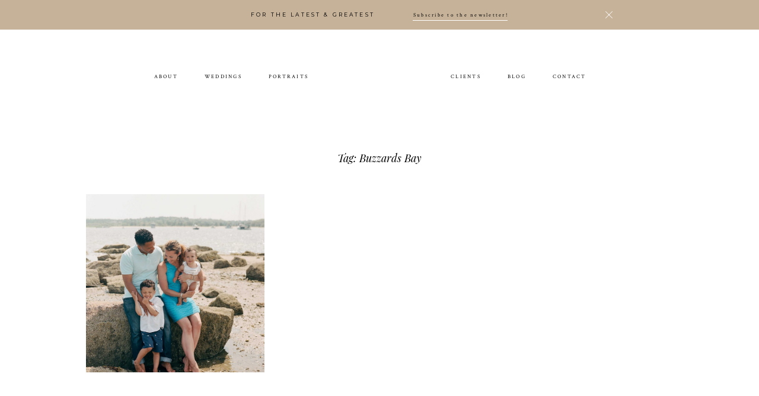

--- FILE ---
content_type: text/html; charset=UTF-8
request_url: https://heidivail.com/tag/buzzards-bay/
body_size: 14452
content:
<!DOCTYPE html>
<html lang="en-US" class="">
  <head>
  <meta charset="UTF-8" />
  <meta http-equiv="X-UA-Compatible" content="IE=edge"/>
  <meta name="viewport" content="width=device-width, user-scalable=no, initial-scale=1.0, maximum-scale=1.0, minimum-scale=1.0">
  <link rel="alternate" type="application/rss+xml" title="Heidi Vail Photography RSS Feed" href="https://heidivail.com/feed/" />
        <link rel="shortcut icon" href="http://heidivail.com/wp-content/uploads/2014/12/fab_hv14.ico" />
    <link rel="profile" href="http://gmpg.org/xfn/11">
  
  <title>Buzzards Bay &#8211; Heidi Vail Photography</title>
<meta name='robots' content='max-image-preview:large' />
<link rel='dns-prefetch' href='//fonts.googleapis.com' />
<link rel='dns-prefetch' href='//s.w.org' />
<link rel="alternate" type="application/rss+xml" title="Heidi Vail Photography &raquo; Feed" href="https://heidivail.com/feed/" />
<link rel="alternate" type="application/rss+xml" title="Heidi Vail Photography &raquo; Comments Feed" href="https://heidivail.com/comments/feed/" />
<link rel="alternate" type="application/rss+xml" title="Heidi Vail Photography &raquo; Buzzards Bay Tag Feed" href="https://heidivail.com/tag/buzzards-bay/feed/" />
		<!-- This site uses the Google Analytics by ExactMetrics plugin v7.10.0 - Using Analytics tracking - https://www.exactmetrics.com/ -->
							<script
				src="//www.googletagmanager.com/gtag/js?id=UA-121901175-1"  data-cfasync="false" data-wpfc-render="false" type="text/javascript" async></script>
			<script data-cfasync="false" data-wpfc-render="false" type="text/javascript">
				var em_version = '7.10.0';
				var em_track_user = true;
				var em_no_track_reason = '';
				
								var disableStrs = [
															'ga-disable-UA-121901175-1',
									];

				/* Function to detect opted out users */
				function __gtagTrackerIsOptedOut() {
					for (var index = 0; index < disableStrs.length; index++) {
						if (document.cookie.indexOf(disableStrs[index] + '=true') > -1) {
							return true;
						}
					}

					return false;
				}

				/* Disable tracking if the opt-out cookie exists. */
				if (__gtagTrackerIsOptedOut()) {
					for (var index = 0; index < disableStrs.length; index++) {
						window[disableStrs[index]] = true;
					}
				}

				/* Opt-out function */
				function __gtagTrackerOptout() {
					for (var index = 0; index < disableStrs.length; index++) {
						document.cookie = disableStrs[index] + '=true; expires=Thu, 31 Dec 2099 23:59:59 UTC; path=/';
						window[disableStrs[index]] = true;
					}
				}

				if ('undefined' === typeof gaOptout) {
					function gaOptout() {
						__gtagTrackerOptout();
					}
				}
								window.dataLayer = window.dataLayer || [];

				window.ExactMetricsDualTracker = {
					helpers: {},
					trackers: {},
				};
				if (em_track_user) {
					function __gtagDataLayer() {
						dataLayer.push(arguments);
					}

					function __gtagTracker(type, name, parameters) {
						if (!parameters) {
							parameters = {};
						}

						if (parameters.send_to) {
							__gtagDataLayer.apply(null, arguments);
							return;
						}

						if (type === 'event') {
							
														parameters.send_to = exactmetrics_frontend.ua;
							__gtagDataLayer(type, name, parameters);
													} else {
							__gtagDataLayer.apply(null, arguments);
						}
					}

					__gtagTracker('js', new Date());
					__gtagTracker('set', {
						'developer_id.dNDMyYj': true,
											});
															__gtagTracker('config', 'UA-121901175-1', {"forceSSL":"true"} );
										window.gtag = __gtagTracker;										(function () {
						/* https://developers.google.com/analytics/devguides/collection/analyticsjs/ */
						/* ga and __gaTracker compatibility shim. */
						var noopfn = function () {
							return null;
						};
						var newtracker = function () {
							return new Tracker();
						};
						var Tracker = function () {
							return null;
						};
						var p = Tracker.prototype;
						p.get = noopfn;
						p.set = noopfn;
						p.send = function () {
							var args = Array.prototype.slice.call(arguments);
							args.unshift('send');
							__gaTracker.apply(null, args);
						};
						var __gaTracker = function () {
							var len = arguments.length;
							if (len === 0) {
								return;
							}
							var f = arguments[len - 1];
							if (typeof f !== 'object' || f === null || typeof f.hitCallback !== 'function') {
								if ('send' === arguments[0]) {
									var hitConverted, hitObject = false, action;
									if ('event' === arguments[1]) {
										if ('undefined' !== typeof arguments[3]) {
											hitObject = {
												'eventAction': arguments[3],
												'eventCategory': arguments[2],
												'eventLabel': arguments[4],
												'value': arguments[5] ? arguments[5] : 1,
											}
										}
									}
									if ('pageview' === arguments[1]) {
										if ('undefined' !== typeof arguments[2]) {
											hitObject = {
												'eventAction': 'page_view',
												'page_path': arguments[2],
											}
										}
									}
									if (typeof arguments[2] === 'object') {
										hitObject = arguments[2];
									}
									if (typeof arguments[5] === 'object') {
										Object.assign(hitObject, arguments[5]);
									}
									if ('undefined' !== typeof arguments[1].hitType) {
										hitObject = arguments[1];
										if ('pageview' === hitObject.hitType) {
											hitObject.eventAction = 'page_view';
										}
									}
									if (hitObject) {
										action = 'timing' === arguments[1].hitType ? 'timing_complete' : hitObject.eventAction;
										hitConverted = mapArgs(hitObject);
										__gtagTracker('event', action, hitConverted);
									}
								}
								return;
							}

							function mapArgs(args) {
								var arg, hit = {};
								var gaMap = {
									'eventCategory': 'event_category',
									'eventAction': 'event_action',
									'eventLabel': 'event_label',
									'eventValue': 'event_value',
									'nonInteraction': 'non_interaction',
									'timingCategory': 'event_category',
									'timingVar': 'name',
									'timingValue': 'value',
									'timingLabel': 'event_label',
									'page': 'page_path',
									'location': 'page_location',
									'title': 'page_title',
								};
								for (arg in args) {
																		if (!(!args.hasOwnProperty(arg) || !gaMap.hasOwnProperty(arg))) {
										hit[gaMap[arg]] = args[arg];
									} else {
										hit[arg] = args[arg];
									}
								}
								return hit;
							}

							try {
								f.hitCallback();
							} catch (ex) {
							}
						};
						__gaTracker.create = newtracker;
						__gaTracker.getByName = newtracker;
						__gaTracker.getAll = function () {
							return [];
						};
						__gaTracker.remove = noopfn;
						__gaTracker.loaded = true;
						window['__gaTracker'] = __gaTracker;
					})();
									} else {
										console.log("");
					(function () {
						function __gtagTracker() {
							return null;
						}

						window['__gtagTracker'] = __gtagTracker;
						window['gtag'] = __gtagTracker;
					})();
									}
			</script>
				<!-- / Google Analytics by ExactMetrics -->
		<script type="text/javascript">
window._wpemojiSettings = {"baseUrl":"https:\/\/s.w.org\/images\/core\/emoji\/13.1.0\/72x72\/","ext":".png","svgUrl":"https:\/\/s.w.org\/images\/core\/emoji\/13.1.0\/svg\/","svgExt":".svg","source":{"concatemoji":"https:\/\/heidivail.com\/wp-includes\/js\/wp-emoji-release.min.js?ver=5.9.12"}};
/*! This file is auto-generated */
!function(e,a,t){var n,r,o,i=a.createElement("canvas"),p=i.getContext&&i.getContext("2d");function s(e,t){var a=String.fromCharCode;p.clearRect(0,0,i.width,i.height),p.fillText(a.apply(this,e),0,0);e=i.toDataURL();return p.clearRect(0,0,i.width,i.height),p.fillText(a.apply(this,t),0,0),e===i.toDataURL()}function c(e){var t=a.createElement("script");t.src=e,t.defer=t.type="text/javascript",a.getElementsByTagName("head")[0].appendChild(t)}for(o=Array("flag","emoji"),t.supports={everything:!0,everythingExceptFlag:!0},r=0;r<o.length;r++)t.supports[o[r]]=function(e){if(!p||!p.fillText)return!1;switch(p.textBaseline="top",p.font="600 32px Arial",e){case"flag":return s([127987,65039,8205,9895,65039],[127987,65039,8203,9895,65039])?!1:!s([55356,56826,55356,56819],[55356,56826,8203,55356,56819])&&!s([55356,57332,56128,56423,56128,56418,56128,56421,56128,56430,56128,56423,56128,56447],[55356,57332,8203,56128,56423,8203,56128,56418,8203,56128,56421,8203,56128,56430,8203,56128,56423,8203,56128,56447]);case"emoji":return!s([10084,65039,8205,55357,56613],[10084,65039,8203,55357,56613])}return!1}(o[r]),t.supports.everything=t.supports.everything&&t.supports[o[r]],"flag"!==o[r]&&(t.supports.everythingExceptFlag=t.supports.everythingExceptFlag&&t.supports[o[r]]);t.supports.everythingExceptFlag=t.supports.everythingExceptFlag&&!t.supports.flag,t.DOMReady=!1,t.readyCallback=function(){t.DOMReady=!0},t.supports.everything||(n=function(){t.readyCallback()},a.addEventListener?(a.addEventListener("DOMContentLoaded",n,!1),e.addEventListener("load",n,!1)):(e.attachEvent("onload",n),a.attachEvent("onreadystatechange",function(){"complete"===a.readyState&&t.readyCallback()})),(n=t.source||{}).concatemoji?c(n.concatemoji):n.wpemoji&&n.twemoji&&(c(n.twemoji),c(n.wpemoji)))}(window,document,window._wpemojiSettings);
</script>
<style type="text/css">
img.wp-smiley,
img.emoji {
	display: inline !important;
	border: none !important;
	box-shadow: none !important;
	height: 1em !important;
	width: 1em !important;
	margin: 0 0.07em !important;
	vertical-align: -0.1em !important;
	background: none !important;
	padding: 0 !important;
}
</style>
	<link rel='stylesheet' id='cosmo-shortcodes-css'  href='https://heidivail.com/wp-content/plugins/flo-shortcodes/css/shortcodes.css?ver=5.9.12' type='text/css' media='all' />
<link rel='stylesheet' id='wp-block-library-css'  href='https://heidivail.com/wp-includes/css/dist/block-library/style.min.css?ver=5.9.12' type='text/css' media='all' />
<style id='global-styles-inline-css' type='text/css'>
body{--wp--preset--color--black: #000000;--wp--preset--color--cyan-bluish-gray: #abb8c3;--wp--preset--color--white: #ffffff;--wp--preset--color--pale-pink: #f78da7;--wp--preset--color--vivid-red: #cf2e2e;--wp--preset--color--luminous-vivid-orange: #ff6900;--wp--preset--color--luminous-vivid-amber: #fcb900;--wp--preset--color--light-green-cyan: #7bdcb5;--wp--preset--color--vivid-green-cyan: #00d084;--wp--preset--color--pale-cyan-blue: #8ed1fc;--wp--preset--color--vivid-cyan-blue: #0693e3;--wp--preset--color--vivid-purple: #9b51e0;--wp--preset--gradient--vivid-cyan-blue-to-vivid-purple: linear-gradient(135deg,rgba(6,147,227,1) 0%,rgb(155,81,224) 100%);--wp--preset--gradient--light-green-cyan-to-vivid-green-cyan: linear-gradient(135deg,rgb(122,220,180) 0%,rgb(0,208,130) 100%);--wp--preset--gradient--luminous-vivid-amber-to-luminous-vivid-orange: linear-gradient(135deg,rgba(252,185,0,1) 0%,rgba(255,105,0,1) 100%);--wp--preset--gradient--luminous-vivid-orange-to-vivid-red: linear-gradient(135deg,rgba(255,105,0,1) 0%,rgb(207,46,46) 100%);--wp--preset--gradient--very-light-gray-to-cyan-bluish-gray: linear-gradient(135deg,rgb(238,238,238) 0%,rgb(169,184,195) 100%);--wp--preset--gradient--cool-to-warm-spectrum: linear-gradient(135deg,rgb(74,234,220) 0%,rgb(151,120,209) 20%,rgb(207,42,186) 40%,rgb(238,44,130) 60%,rgb(251,105,98) 80%,rgb(254,248,76) 100%);--wp--preset--gradient--blush-light-purple: linear-gradient(135deg,rgb(255,206,236) 0%,rgb(152,150,240) 100%);--wp--preset--gradient--blush-bordeaux: linear-gradient(135deg,rgb(254,205,165) 0%,rgb(254,45,45) 50%,rgb(107,0,62) 100%);--wp--preset--gradient--luminous-dusk: linear-gradient(135deg,rgb(255,203,112) 0%,rgb(199,81,192) 50%,rgb(65,88,208) 100%);--wp--preset--gradient--pale-ocean: linear-gradient(135deg,rgb(255,245,203) 0%,rgb(182,227,212) 50%,rgb(51,167,181) 100%);--wp--preset--gradient--electric-grass: linear-gradient(135deg,rgb(202,248,128) 0%,rgb(113,206,126) 100%);--wp--preset--gradient--midnight: linear-gradient(135deg,rgb(2,3,129) 0%,rgb(40,116,252) 100%);--wp--preset--duotone--dark-grayscale: url('#wp-duotone-dark-grayscale');--wp--preset--duotone--grayscale: url('#wp-duotone-grayscale');--wp--preset--duotone--purple-yellow: url('#wp-duotone-purple-yellow');--wp--preset--duotone--blue-red: url('#wp-duotone-blue-red');--wp--preset--duotone--midnight: url('#wp-duotone-midnight');--wp--preset--duotone--magenta-yellow: url('#wp-duotone-magenta-yellow');--wp--preset--duotone--purple-green: url('#wp-duotone-purple-green');--wp--preset--duotone--blue-orange: url('#wp-duotone-blue-orange');--wp--preset--font-size--small: 13px;--wp--preset--font-size--medium: 20px;--wp--preset--font-size--large: 36px;--wp--preset--font-size--x-large: 42px;}.has-black-color{color: var(--wp--preset--color--black) !important;}.has-cyan-bluish-gray-color{color: var(--wp--preset--color--cyan-bluish-gray) !important;}.has-white-color{color: var(--wp--preset--color--white) !important;}.has-pale-pink-color{color: var(--wp--preset--color--pale-pink) !important;}.has-vivid-red-color{color: var(--wp--preset--color--vivid-red) !important;}.has-luminous-vivid-orange-color{color: var(--wp--preset--color--luminous-vivid-orange) !important;}.has-luminous-vivid-amber-color{color: var(--wp--preset--color--luminous-vivid-amber) !important;}.has-light-green-cyan-color{color: var(--wp--preset--color--light-green-cyan) !important;}.has-vivid-green-cyan-color{color: var(--wp--preset--color--vivid-green-cyan) !important;}.has-pale-cyan-blue-color{color: var(--wp--preset--color--pale-cyan-blue) !important;}.has-vivid-cyan-blue-color{color: var(--wp--preset--color--vivid-cyan-blue) !important;}.has-vivid-purple-color{color: var(--wp--preset--color--vivid-purple) !important;}.has-black-background-color{background-color: var(--wp--preset--color--black) !important;}.has-cyan-bluish-gray-background-color{background-color: var(--wp--preset--color--cyan-bluish-gray) !important;}.has-white-background-color{background-color: var(--wp--preset--color--white) !important;}.has-pale-pink-background-color{background-color: var(--wp--preset--color--pale-pink) !important;}.has-vivid-red-background-color{background-color: var(--wp--preset--color--vivid-red) !important;}.has-luminous-vivid-orange-background-color{background-color: var(--wp--preset--color--luminous-vivid-orange) !important;}.has-luminous-vivid-amber-background-color{background-color: var(--wp--preset--color--luminous-vivid-amber) !important;}.has-light-green-cyan-background-color{background-color: var(--wp--preset--color--light-green-cyan) !important;}.has-vivid-green-cyan-background-color{background-color: var(--wp--preset--color--vivid-green-cyan) !important;}.has-pale-cyan-blue-background-color{background-color: var(--wp--preset--color--pale-cyan-blue) !important;}.has-vivid-cyan-blue-background-color{background-color: var(--wp--preset--color--vivid-cyan-blue) !important;}.has-vivid-purple-background-color{background-color: var(--wp--preset--color--vivid-purple) !important;}.has-black-border-color{border-color: var(--wp--preset--color--black) !important;}.has-cyan-bluish-gray-border-color{border-color: var(--wp--preset--color--cyan-bluish-gray) !important;}.has-white-border-color{border-color: var(--wp--preset--color--white) !important;}.has-pale-pink-border-color{border-color: var(--wp--preset--color--pale-pink) !important;}.has-vivid-red-border-color{border-color: var(--wp--preset--color--vivid-red) !important;}.has-luminous-vivid-orange-border-color{border-color: var(--wp--preset--color--luminous-vivid-orange) !important;}.has-luminous-vivid-amber-border-color{border-color: var(--wp--preset--color--luminous-vivid-amber) !important;}.has-light-green-cyan-border-color{border-color: var(--wp--preset--color--light-green-cyan) !important;}.has-vivid-green-cyan-border-color{border-color: var(--wp--preset--color--vivid-green-cyan) !important;}.has-pale-cyan-blue-border-color{border-color: var(--wp--preset--color--pale-cyan-blue) !important;}.has-vivid-cyan-blue-border-color{border-color: var(--wp--preset--color--vivid-cyan-blue) !important;}.has-vivid-purple-border-color{border-color: var(--wp--preset--color--vivid-purple) !important;}.has-vivid-cyan-blue-to-vivid-purple-gradient-background{background: var(--wp--preset--gradient--vivid-cyan-blue-to-vivid-purple) !important;}.has-light-green-cyan-to-vivid-green-cyan-gradient-background{background: var(--wp--preset--gradient--light-green-cyan-to-vivid-green-cyan) !important;}.has-luminous-vivid-amber-to-luminous-vivid-orange-gradient-background{background: var(--wp--preset--gradient--luminous-vivid-amber-to-luminous-vivid-orange) !important;}.has-luminous-vivid-orange-to-vivid-red-gradient-background{background: var(--wp--preset--gradient--luminous-vivid-orange-to-vivid-red) !important;}.has-very-light-gray-to-cyan-bluish-gray-gradient-background{background: var(--wp--preset--gradient--very-light-gray-to-cyan-bluish-gray) !important;}.has-cool-to-warm-spectrum-gradient-background{background: var(--wp--preset--gradient--cool-to-warm-spectrum) !important;}.has-blush-light-purple-gradient-background{background: var(--wp--preset--gradient--blush-light-purple) !important;}.has-blush-bordeaux-gradient-background{background: var(--wp--preset--gradient--blush-bordeaux) !important;}.has-luminous-dusk-gradient-background{background: var(--wp--preset--gradient--luminous-dusk) !important;}.has-pale-ocean-gradient-background{background: var(--wp--preset--gradient--pale-ocean) !important;}.has-electric-grass-gradient-background{background: var(--wp--preset--gradient--electric-grass) !important;}.has-midnight-gradient-background{background: var(--wp--preset--gradient--midnight) !important;}.has-small-font-size{font-size: var(--wp--preset--font-size--small) !important;}.has-medium-font-size{font-size: var(--wp--preset--font-size--medium) !important;}.has-large-font-size{font-size: var(--wp--preset--font-size--large) !important;}.has-x-large-font-size{font-size: var(--wp--preset--font-size--x-large) !important;}
</style>
<link rel='stylesheet' id='flo-instagram-css'  href='https://heidivail.com/wp-content/plugins/flo-instagram/public/css/flo-instagram-public.css?ver=2.3.4' type='text/css' media='all' />
<link rel='stylesheet' id='core-icons-css'  href='https://heidivail.com/wp-content/themes/lovely2/public/fonts/fontello/css/flo-core-icons.css?ver=0.6.2' type='text/css' media='all' />
<link rel='stylesheet' id='vendor-css-css'  href='https://heidivail.com/wp-content/themes/lovely2/theme-files/public/css/vendor.css?ver=0.6.2' type='text/css' media='all' />
<link rel='stylesheet' id='theme-css-css'  href='https://heidivail.com/wp-content/themes/lovely2/theme-files/public/css/style.min.css?ver=0.6.2' type='text/css' media='all' />
<style id='theme-css-inline-css' type='text/css'>
@font-face {font-family: "PlayfairDisplay Italic"; src: url('https://heidivail.com/wp-content/themes/lovely2/theme-files/public/fonts/default/PlayfairDisplay-Italic.woff') format('woff'),url('https://heidivail.com/wp-content/themes/lovely2/theme-files/public/fonts/default/PlayfairDisplay-Italic.ttf') format('truetype');}@font-face {font-family: "Lora Regular"; src: url('https://heidivail.com/wp-content/themes/lovely2/theme-files/public/fonts/default/Lora-Regular.woff') format('woff'),url('https://heidivail.com/wp-content/themes/lovely2/theme-files/public/fonts/default/Lora-Regular.ttf') format('truetype');}input[type="submit"], .flo-button, .button, a.button, .widget a.widget--image-link__button.flo-button { font-family: 'Crimson Text', serif, 'google';font-size: 0.5625rem;letter-spacing: 0.25em;word-spacing: 0em;line-height: 1em;text-transform: none;font-weight: normal;}.flo-generic-menu-wrap .sub-menu a { font-family: 'Crimson Text', serif, 'google';font-size: 0.5625rem;letter-spacing: 0.25em;word-spacing: 0em;line-height: 1em;text-transform: none;font-weight: normal;}.flo-header__menu-popup .flo-header__logo { font-family: PlayfairDisplay Italic;font-size: 1.125rem;letter-spacing: 0em;word-spacing: 0em;line-height: 1.2em;text-transform: none;font-weight: normal;}.flo-header-mobile__logo { font-family: PlayfairDisplay Italic;font-size: 0.9375rem;letter-spacing: 0em;word-spacing: 0em;line-height: 1.38em;text-transform: none;font-weight: normal;}.flo-header-mobile__menu-trigger { font-family: 'Crimson Text', serif, 'google';font-size: 0.5625rem;letter-spacing: 0.25em;word-spacing: 0em;line-height: 1em;text-transform: none;font-weight: normal;}.flo-mobile-menu__close { font-family: 'Crimson Text', serif, 'google';font-size: 0.5625rem;letter-spacing: 0.25em;word-spacing: 0em;line-height: 1em;text-transform: none;font-weight: normal;}.flo-mobile-menu__copyright-notice { font-family: 'Montserrat', sans-serif, 'google';font-size: 0.5625rem;letter-spacing: 0.35em;word-spacing: 0em;line-height: 1.2em;text-transform: none;font-weight: normal;}.flo-mobile-menu__menu .page_item a, .flo-mobile-menu__menu .menu-item { font-family: 'Crimson Text', serif, 'google';font-size: 0.5625rem;letter-spacing: 0.25em;word-spacing: 0em;line-height: 1em;text-transform: none;font-weight: normal;}.flo-wp-title__title { font-family: 'Crimson Text', serif, 'google';font-size: 1.125rem;letter-spacing: 0em;word-spacing: 0em;line-height: 1.23em;text-transform: none;font-weight: normal;}.flo-post blockquote, .flo-post blockquote p { font-family: PlayfairDisplay Italic;font-size: 0.9375rem;letter-spacing: 0em;word-spacing: 0em;line-height: 1.38em;text-transform: none;font-weight: normal;}.flo-post h1, h1.product_title, h1.page-title { font-family: PlayfairDisplay Italic;font-size: 1.125rem;letter-spacing: 0em;word-spacing: 0em;line-height: 1.2em;text-transform: none;font-weight: normal;}.flo-post h2, .woocommerce h2 { font-family: 'Crimson Text', serif, 'google';font-size: 1.125rem;letter-spacing: 0em;word-spacing: 0em;line-height: 1.23em;text-transform: none;font-weight: normal;}.flo-post h3 { font-family: PlayfairDisplay Italic;font-size: 0.9375rem;letter-spacing: 0em;word-spacing: 0em;line-height: 1.38em;text-transform: none;font-weight: normal;}.flo-post h4 { font-family: 'Crimson Text', serif, 'google';font-size: 0.75rem;letter-spacing: 0em;word-spacing: 0em;line-height: 1.3em;text-transform: none;font-weight: normal;}.flo-post h5 { font-family: 'Crimson Text', serif, 'google';font-size: 1.1875rem;letter-spacing: 0em;word-spacing: 0em;line-height: 1.6em;text-transform: none;font-weight: normal;}.flo-post h6 { font-family: 'Crimson Text', serif, 'google';font-size: 1rem;letter-spacing: 0em;word-spacing: 0em;line-height: 1.6em;text-transform: none;font-weight: normal;}.flo-post, .woocommerce-product-details__short-description, .entry-content, .description_tab, .reviews_tab, .woocommerce-message, .flo-woocommerce-wrap { font-family: 'Crimson Text', serif, 'google';font-size: 0.875rem;letter-spacing: 0em;word-spacing: 0em;line-height: 1.8em;text-transform: none;font-weight: normal;}.flo-post a { font-family: 'Crimson Text', serif, 'google';font-size: 0.875rem;letter-spacing: 0em;word-spacing: 0em;line-height: 1.8em;text-transform: none;font-weight: normal;}input[type]:not([type="submit"]):not(.flo-no-styling), form textarea:not(.flo-no-styling), .parsley-required { font-family: Lora Regular;font-size: 0.75rem;letter-spacing: 0em;word-spacing: 0em;line-height: 1.75em;text-transform: none;font-weight: normal;}label { font-family: 'Crimson Text', serif, 'google';font-size: 0.5625rem;letter-spacing: 0.25em;word-spacing: 0em;line-height: 1em;text-transform: none;font-weight: normal;}@media (max-width: 767px) { input[type="submit"], .flo-button, .button, a.button, .widget a.widget--image-link__button.flo-button { font-size: 0.625rem}.flo-generic-menu-wrap .sub-menu a { font-size: 0.625rem}.flo-header__menu-popup .flo-header__logo { font-size: 1.625rem}.flo-header-mobile__logo { font-size: 1.125rem}.flo-header-mobile__menu-trigger { font-size: 0.625rem}.flo-mobile-menu__close { font-size: 0.625rem}.flo-mobile-menu__copyright-notice { font-size: 0.5625rem}.flo-mobile-menu__menu .page_item a, .flo-mobile-menu__menu .menu-item { font-size: 0.625rem}.flo-wp-title__title { font-size: 1.3125rem}.flo-post blockquote, .flo-post blockquote p { font-size: 1.125rem}.flo-post h1, h1.product_title, h1.page-title { font-size: 1.625rem}.flo-post h2, .woocommerce h2 { font-size: 1.3125rem}.flo-post h3 { font-size: 1.125rem}.flo-post h4 { font-size: 0.625rem}.flo-post h5 { font-size: 1.1875rem}.flo-post h6 { font-size: 1rem}.flo-post, .woocommerce-product-details__short-description, .entry-content, .description_tab, .reviews_tab, .woocommerce-message, .flo-woocommerce-wrap { font-size: 0.875rem}.flo-post a { font-size: 0.875rem}input[type]:not([type="submit"]):not(.flo-no-styling), form textarea:not(.flo-no-styling), .parsley-required { }label { font-size: 0.625rem} }
</style>
<link rel='stylesheet' id='default_stylesheet-css'  href='https://heidivail.com/wp-content/themes/lovely2/style.css?ver=0.6.2' type='text/css' media='all' />
<link rel='stylesheet' id='flo-forms-pikaday-css'  href='https://heidivail.com/wp-content/plugins/flo-forms/public/css/pikaday.min.css?ver=1.0.43' type='text/css' media='all' />
<link rel='stylesheet' id='flo-forms-public-css'  href='https://heidivail.com/wp-content/plugins/flo-forms/public/css/flo-forms-public.min.css?v2&#038;ver=1.0.43' type='text/css' media='all' />
<link rel='stylesheet' id='admin_google_fonts-css'  href='//fonts.googleapis.com/css?family=Crimson+Text|Montserrat' type='text/css' media='all' />
<script type='text/javascript' src='https://heidivail.com/wp-includes/js/jquery/jquery.min.js?ver=3.6.0' id='jquery-core-js'></script>
<script type='text/javascript' src='https://heidivail.com/wp-includes/js/jquery/jquery-migrate.min.js?ver=3.3.2' id='jquery-migrate-js'></script>
<script type='text/javascript' src='https://heidivail.com/wp-content/plugins/google-analytics-dashboard-for-wp/assets/js/frontend-gtag.min.js?ver=7.10.0' id='exactmetrics-frontend-script-js'></script>
<script data-cfasync="false" data-wpfc-render="false" type="text/javascript" id='exactmetrics-frontend-script-js-extra'>/* <![CDATA[ */
var exactmetrics_frontend = {"js_events_tracking":"true","download_extensions":"zip,mp3,mpeg,pdf,docx,pptx,xlsx,rar","inbound_paths":"[{\"path\":\"\\\/go\\\/\",\"label\":\"affiliate\"},{\"path\":\"\\\/recommend\\\/\",\"label\":\"affiliate\"}]","home_url":"https:\/\/heidivail.com","hash_tracking":"false","ua":"UA-121901175-1","v4_id":""};/* ]]> */
</script>
<script type='text/javascript' id='flo-instagram-js-extra'>
/* <![CDATA[ */
var floAjaxUrl = "https:\/\/heidivail.com\/wp-admin\/admin-ajax.php";
/* ]]> */
</script>
<script type='text/javascript' src='https://heidivail.com/wp-content/plugins/flo-instagram/public/js/all.min.js?ver=28188' id='flo-instagram-js'></script>
<link rel="https://api.w.org/" href="https://heidivail.com/wp-json/" /><link rel="alternate" type="application/json" href="https://heidivail.com/wp-json/wp/v2/tags/249" /><link rel="EditURI" type="application/rsd+xml" title="RSD" href="https://heidivail.com/xmlrpc.php?rsd" />
<link rel="wlwmanifest" type="application/wlwmanifest+xml" href="https://heidivail.com/wp-includes/wlwmanifest.xml" /> 
<meta name="generator" content="WordPress 5.9.12" />
<style type="text/css">.recentcomments a{display:inline !important;padding:0 !important;margin:0 !important;}</style><!-- Global site tag (gtag.js) - Google Analytics -->
<script async src="https://www.googletagmanager.com/gtag/js?id=UA-121901175-1"></script>
<script>
  window.dataLayer = window.dataLayer || [];
  function gtag(){dataLayer.push(arguments);}
  gtag('js', new Date());

  gtag('config', 'UA-121901175-1');
</script>

  <style media="screen">
    /* START: GENERICS */

      body {
        background-color: #ffffff;
        color: ;
      }

      /*.flo-post {
        color: ;
      }*/


      .flo-post a img, .flo-post img, .flo-post img.alignleft, .flo-post img.alignright, .flo-post img.aligncenter,
      .wp-caption-text.gallery-caption {
        margin-bottom: 10px;
      }
      .wp-caption-text.gallery-caption{
        margin-top: -5px;
      }

      .flo_sidebar {
        width: 25%;
      }

      .flo-button,
      input[type="submit"]
      {
        color: #808080;
        border-color: rgba(128,128,128,0.1);
      }
      .flo-button:hover,
      input[type="submit"]:hover
      {
        background-color: #c4c4c4!important;
        color: #808080!important;
      }
    /* END: GENERICS */


  </style>
  <style media="screen">
  /* START: DROPDOWNS */
    .flo-generic-menu-wrap__menu ul {
      background-color: ;
    }
    .flo-generic-menu-wrap__menu ul:after {
      border-color: transparent transparent  transparent!important;
    }

    .flo-generic-menu-wrap__menu ul a {
      color: #ffffff!important;
    }
  /* END: DROPDOWNS */
</style>
</head>
    <body class="archive tag tag-buzzards-bay tag-249  flo-social-links-type-a flo-tablet-appear-disabled flo-mobile-appear-disabled">

                  
    <script type="text/template" class='flo-core-style'>

  <style media="screen" >
          

    /* START: LOGO */
      .flo-header-mobile__logo {
        max-width: 10rem;
      }
    /* END: LOGO */

    /* START: COLORS */
      .flo-header-mobile {
        background-color: #c6b299;
        color: ;
      }

      .flo-header-mobile:not(.not-sticky) {
        background-color: #ffffff;
        color: #808080;
      }
    /* END: COLORS */
  
    
    /* START: SMALL ONLY */
      @media (max-width: 767px) {
              }
    /* END: SMALL ONLY */

    /* START: MEDIUM ONLY */
      @media (min-width: 768px) and (max-width: 1024px) {
              }
    /* END: MEDIUM ONLY */

    /* START: MEDIUM UP*/
      @media (min-width: 768px) {
              }
    /* END: MEDIUM UP*/

    /* START: LARGE UP*/
      @media (min-width: 1025px) {
              }
    /* END: LARGE UP*/
  </style>

</script>

<div class="flo-header-mobile flo-header-mobile--type-a ">
  <div class="flo-header-mobile__spacer"></div>
  <a href="https://heidivail.com" class="flo-header-mobile__logo">
      <img class="flo-header-mobile__logo-image flo-header-mobile__logo-image--default" src="http://heidivail.com/wp-content/uploads/2019/02/HEIDIVAIL_white.png" alt="Heidi Vail Photography"/>
    <img class="flo-header-mobile__logo-image flo-header-mobile__logo-image--light" src="http://heidivail.com/wp-content/uploads/2019/04/HEIDIVAIL_grey.png" alt="Heidi Vail Photography"/>
  </a>
      <div class="flo-header-mobile__menu-trigger flo-header-mobile__menu-trigger--hamburger"></div>
  </div>
    
    <main class="flo_page_wrap ">
      <div class="flo_page">
          
	<script type="text/template" class='flo-core-style'>

  <style media="screen" >
          
    /* START: NON STICKY HEADER RULES */
      header:not(.is-sticky) .flo-header--311 {
        color: fffffff;
        border-color: rgb(0,0,0);
      }

      header:not(.is-sticky) .flo-header--311 {
        background-color: #ffffff;
      }
      header:not(.is-sticky) .flo-header--311 .flo-header__menu > ul > li > a {
        color: fffffff;
      }
      header:not(.is-sticky) .flo-header--311.flo-header{
        padding-top:0rem;
        padding-bottom:0rem;
      }
    /* END: NON STICKY HEADER RULES */

    /* START: STICKY HEADER RULES */
      .flo-header--sticky .is-sticky .flo-header--311 {
        background-color: rgba(255,255,255,1);
        color: #808080!important;
        border-color: rgba(128,128,128,0.1);
      }
    /* END: STICKY HEADER RULES */
  
    
    /* START: SMALL ONLY */
      @media (max-width: 767px) {
              }
    /* END: SMALL ONLY */

    /* START: MEDIUM ONLY */
      @media (min-width: 768px) and (max-width: 1024px) {
              }
    /* END: MEDIUM ONLY */

    /* START: MEDIUM UP*/
      @media (min-width: 768px) {
              }
    /* END: MEDIUM UP*/

    /* START: LARGE UP*/
      @media (min-width: 1025px) {
              }
    /* END: LARGE UP*/
  </style>

</script>

<header class="" data-layout="flo-header--layout-type-c">
      <script type="text/template" class='flo-core-style'>

  <style media="screen" >
          
    .flo-header-topbar--simple {
      color: #fffffff;
    }
    .flo-header-topbar--simple__close, .flo-header-topbar--simple__button:after {
      color: #ffffff;
      border-color: #ffffff;
    }
    .flo-header-topbar--simple__button:after, .flo-header-topbar--simple__button:before {
      left: calc(50% - 0.25em / 2);
    }
    .flo-header-topbar--simple__close:hover {
      color: #fffffff;
    }
    .flo-header-topbar--simple__button:before {
      color: #fffffff;
    }
    .flo-header-topbar--simple__text{ font-family: 'Montserrat', sans-serif, 'google';font-size: 0.5625rem;letter-spacing: 0.35em;word-spacing: 0em;line-height: 1.2em;text-transform: none;font-weight: normal; }.flo-header-topbar--simple__button{ font-family: 'Crimson Text', serif, 'google';font-size: 0.5625rem;letter-spacing: 0.25em;word-spacing: 0em;line-height: 1em;text-transform: none;font-weight: normal; }
    
    /* START: SMALL ONLY */
      @media (max-width: 767px) {
              }
    /* END: SMALL ONLY */

    /* START: MEDIUM ONLY */
      @media (min-width: 768px) and (max-width: 1024px) {
              }
    /* END: MEDIUM ONLY */

    /* START: MEDIUM UP*/
      @media (min-width: 768px) {
                  
    
  
              }
    /* END: MEDIUM UP*/

    /* START: LARGE UP*/
      @media (min-width: 1025px) {
              }
    /* END: LARGE UP*/
  </style>

</script>


<script type="text/template" class='flo-core-style'>

  <style media="screen" >
    
    /* START: SMALL ONLY */
      @media (max-width: 767px) {
                  
    .flo-block--2553 {
      
      margin-top: 0rem;
      margin-bottom: 0rem;
    }
  
              }
    /* END: SMALL ONLY */

    /* START: MEDIUM ONLY */
      @media (min-width: 768px) and (max-width: 1024px) {
              }
    /* END: MEDIUM ONLY */

    /* START: MEDIUM UP*/
      @media (min-width: 768px) {
                  
    .flo-block--2553 {
      
      margin-top: 0rem;
      margin-bottom: 0rem;
    }
  
              }
    /* END: MEDIUM UP*/

    /* START: LARGE UP*/
      @media (min-width: 1025px) {
              }
    /* END: LARGE UP*/
  </style>

</script>
  <script type="text/template" class='flo-core-style'>

  <style media="screen" >
          

      .flo-block--2553 {
        background-color: #c6b299;
      }

    
    
    /* START: SMALL ONLY */
      @media (max-width: 767px) {
              }
    /* END: SMALL ONLY */

    /* START: MEDIUM ONLY */
      @media (min-width: 768px) and (max-width: 1024px) {
              }
    /* END: MEDIUM ONLY */

    /* START: MEDIUM UP*/
      @media (min-width: 768px) {
              }
    /* END: MEDIUM UP*/

    /* START: LARGE UP*/
      @media (min-width: 1025px) {
              }
    /* END: LARGE UP*/
  </style>

</script>

<div   class='flo-block flo-block--no-top-padding flo-block-mobile--no-vertical-padding flo-no-resize    flo-block--2553   ' data-id="2553" data-onready='flo_block_topbar'>
    <div class="flo-block__container">
      <div class="flo-header-topbar--simple" style="display: none;">
          <div class="flo-header-topbar--simple__text">
        FOR THE LATEST & GREATEST
      </div>
              <a target="_blank" class="flo-header-topbar--simple__button" href="https://view.flodesk.com/pages/5d70110154c0fa000fbe75cd">Subscribe to the newsletter!</a>
        <span class="flo-header-topbar--simple__close">
      <i class="flo-icon flo-icon-close-icon"></i>
    </span>
  </div>
      </div>
</div>
    <script type="text/template" class='flo-core-style'>

  <style media="screen" >
          

    /* START: MENU */
      .flo-header--311 .flo-header__menu > div > ul > li > a{font-family: 'Crimson Text', serif, 'google';font-size: 0.5625rem;letter-spacing: 0.25em;word-spacing: 0em;line-height: 1em;text-transform: none;font-weight: normal;}@media screen and (max-width: 767px){.flo-header--311 .flo-header__menu > div > ul > li > a{font-size: 0.625rem}}

      .flo-header--311 .flo-header__menu .sub-menu a{font-family: 'Crimson Text', serif, 'google';font-size: 0.5625rem;letter-spacing: 0.25em;word-spacing: 0em;line-height: 1em;text-transform: none;font-weight: normal;}@media screen and (max-width: 767px){.flo-header--311 .flo-header__menu .sub-menu a{font-size: 0.625rem}}

      .flo-header--311 .flo-header__search-form-input{font-family: 'Crimson Text', serif, 'google';font-size: 0.5625rem;letter-spacing: 0.25em;word-spacing: 0em;line-height: 1em;text-transform: none;font-weight: normal;}@media screen and (max-width: 767px){.flo-header--311 .flo-header__search-form-input{font-size: 0.625rem}}


      .flo-header--311 .flo-header__menu .sub-menu li.current-menu-item a,
      .flo-header--311 .flo-header__menu .sub-menu li.current-menu-parent a
      {
        
      }
    /* END: MENU */

    /* START: DROPDOWNS */
      .flo-header--311 .flo-header__menu ul ul {
        background-color: ;
      }
      .flo-header--311 .flo-header__menu ul ul:after {
        border-color: transparent transparent  transparent!important;
      }

      .flo-header--311 .flo-header__menu ul ul a {
        color: #ffffff!important;
      }

      .flo-header--311 .flo-header__menu li ul li > a:before {
        background-color: #ffffff;
      }

    /* END: DROPDOWNS */

  
    
    /* START: SMALL ONLY */
      @media (max-width: 767px) {
              }
    /* END: SMALL ONLY */

    /* START: MEDIUM ONLY */
      @media (min-width: 768px) and (max-width: 1024px) {
              }
    /* END: MEDIUM ONLY */

    /* START: MEDIUM UP*/
      @media (min-width: 768px) {
                  
    .flo-header--311 .flo-header__menu{
      width: calc((100% - 9.375rem) / 2 );
    }
  
              }
    /* END: MEDIUM UP*/

    /* START: LARGE UP*/
      @media (min-width: 1025px) {
              }
    /* END: LARGE UP*/
  </style>

</script>

<div class="flo-header flo-header--311 flo-header--type-c">
  <div class="flo-header__menu-donor">
          <div class="flo-header__menu-wrap"><ul id="menu-main-menu" class="flo-header__menu-items"><li id="menu-item-4250" class="menu-item menu-item-type-post_type menu-item-object-page menu-item-4250"><a href="https://heidivail.com/about/">ABOUT</a></li>
<li id="menu-item-4440" class="menu-item menu-item-type-post_type menu-item-object-page menu-item-has-children menu-item-4440"><a href="https://heidivail.com/weddings/">WEDDINGS</a>
<ul class="sub-menu">
	<li id="menu-item-4995" class="menu-item menu-item-type-post_type menu-item-object-page menu-item-4995"><a href="https://heidivail.com/about_weddings/">EXPERIENCE</a></li>
	<li id="menu-item-4981" class="menu-item menu-item-type-post_type menu-item-object-page menu-item-4981"><a href="https://heidivail.com/wedding_portfolio/">PORTFOLIO</a></li>
	<li id="menu-item-4980" class="menu-item menu-item-type-post_type menu-item-object-page menu-item-4980"><a href="https://heidivail.com/wedding-pricing/">PRICING</a></li>
</ul>
</li>
<li id="menu-item-4441" class="menu-item menu-item-type-post_type menu-item-object-page menu-item-has-children menu-item-4441"><a href="https://heidivail.com/portraits/">PORTRAITS</a>
<ul class="sub-menu">
	<li id="menu-item-4996" class="menu-item menu-item-type-post_type menu-item-object-page menu-item-4996"><a href="https://heidivail.com/portrait-about/">EXPERIENCE</a></li>
	<li id="menu-item-4990" class="menu-item menu-item-type-post_type menu-item-object-page menu-item-4990"><a href="https://heidivail.com/portrait-portfolio/">PORTFOLIO</a></li>
	<li id="menu-item-5839" class="menu-item menu-item-type-post_type menu-item-object-page menu-item-5839"><a href="https://heidivail.com/family-portrait-pricing/">PRICING</a></li>
</ul>
</li>
<li id="menu-item-4986" class="menu-item menu-item-type-post_type menu-item-object-page menu-item-has-children menu-item-4986"><a href="https://heidivail.com/client-portal/">CLIENTS</a>
<ul class="sub-menu">
	<li id="menu-item-6704" class="menu-item menu-item-type-custom menu-item-object-custom menu-item-6704"><a href="https://hello.dubsado.com/public/client/portal/58d5be3672deb50579a5cc15">CLIENT PORTAL</a></li>
	<li id="menu-item-4177" class="menu-item menu-item-type-custom menu-item-object-custom menu-item-4177"><a href="https://proofing.heidivail.com/">ORDER PRINTS</a></li>
	<li id="menu-item-6705" class="menu-item menu-item-type-custom menu-item-object-custom menu-item-6705"><a href="https://proofing.heidivail.com/guestlogin/printshop/">PRINT SHOP</a></li>
</ul>
</li>
<li id="menu-item-5351" class="menu-item menu-item-type-post_type menu-item-object-page menu-item-5351"><a href="https://heidivail.com/blog/">BLOG</a></li>
<li id="menu-item-4660" class="menu-item menu-item-type-post_type menu-item-object-page menu-item-4660"><a href="https://heidivail.com/contact-2/">CONTACT</a></li>
</ul></div>
          </div>

  <div class="flo-header__menu flo-header__menu--left">
    <div class="flo-header__menu-wrap">
      <ul class="flo-header__menu-items">

      </ul>
    </div>
  </div>

  <div class="flo-header__logo-wrap">
  <a href="https://heidivail.com" class="flo-header__logo">
    <script type="text/template" class='flo-core-style'>

  <style media="screen" >
          
        .flo-header--311 .flo-header__logo{font-family: PlayfairDisplay Italic;font-size: 1.125rem;letter-spacing: 0em;word-spacing: 0em;line-height: 1.2em;text-transform: none;font-weight: normal;}@media screen and (max-width: 767px){.flo-header--311 .flo-header__logo{font-size: 1.625rem}}
      
    
    /* START: SMALL ONLY */
      @media (max-width: 767px) {
              }
    /* END: SMALL ONLY */

    /* START: MEDIUM ONLY */
      @media (min-width: 768px) and (max-width: 1024px) {
                  
      .flo-header--311 .flo-header__logo {
        max-width: 9.375rem;
      }
      
              }
    /* END: MEDIUM ONLY */

    /* START: MEDIUM UP*/
      @media (min-width: 768px) {
              }
    /* END: MEDIUM UP*/

    /* START: LARGE UP*/
      @media (min-width: 1025px) {
                  
        .flo-header--311 .flo-header__logo {
          max-width: 9.375rem;
        }

      
              }
    /* END: LARGE UP*/
  </style>

</script>
        	      <img class="flo-header__logo-image flo-header__logo-image--default" src="http://heidivail.com/wp-content/uploads/2019/02/HEIDIVAIL_white.png" alt="Heidi Vail Photography" />
      <img class="flo-header__logo-image flo-header__logo-image--sticky" src="http://heidivail.com/wp-content/uploads/2019/02/HEIDIVAIL_white.png" alt="Heidi Vail Photography" />
      <img class="flo-header__logo-image flo-header__logo-image--light" src="http://heidivail.com/wp-content/uploads/2019/02/HEIDIVAIL_white.png" alt="Heidi Vail Photography" />
      </a>
</div>

  <div class="flo-header__menu flo-header__menu--right">
    <div class="flo-header__menu-wrap">
      <ul class="flo-header__menu-items">

      </ul>
    </div>
  </div>
</div>
</header>



	<div class="flo-block  flo-wp-title flo-post">
      	<h1 class="flo-wp-title__title visible full-visible">Tag: Buzzards Bay</h1>
  	</div>
			<div class="flo-listing flo-listing--84">
		    <script type="text/template" class='flo-core-style'>

  <style media="screen" >
    
    /* START: SMALL ONLY */
      @media (max-width: 767px) {
                  
    .flo-block--3723 {
      
      margin-top: 0rem;
      margin-bottom: 0rem;
    }
  
              }
    /* END: SMALL ONLY */

    /* START: MEDIUM ONLY */
      @media (min-width: 768px) and (max-width: 1024px) {
              }
    /* END: MEDIUM ONLY */

    /* START: MEDIUM UP*/
      @media (min-width: 768px) {
                  
    .flo-block--3723 {
      
      margin-top: 0rem;
      margin-bottom: 0rem;
    }
  
              }
    /* END: MEDIUM UP*/

    /* START: LARGE UP*/
      @media (min-width: 1025px) {
              }
    /* END: LARGE UP*/
  </style>

</script>
  <script type="text/template" class='flo-core-style'>

  <style media="screen" >
          

      .flo-block--3723 {
        background-color: #ffffff;
      }

    
    
    /* START: SMALL ONLY */
      @media (max-width: 767px) {
              }
    /* END: SMALL ONLY */

    /* START: MEDIUM ONLY */
      @media (min-width: 768px) and (max-width: 1024px) {
              }
    /* END: MEDIUM ONLY */

    /* START: MEDIUM UP*/
      @media (min-width: 768px) {
              }
    /* END: MEDIUM UP*/

    /* START: LARGE UP*/
      @media (min-width: 1025px) {
              }
    /* END: LARGE UP*/
  </style>

</script>

<div   class='flo-block     flo-block--3723    ' data-id="3723" data-onready='flo_block_listing_4'>
    <div class="flo-block__container">
      <script type="text/template" class='flo-core-style'>

  <style media="screen" >
          

      .flo-block-listing-4--528 .flo-block-listing-4__title{font-family: 'Crimson Text', serif, 'google';font-size: 1.125rem;letter-spacing: 0em;word-spacing: 0em;line-height: 1.23em;text-transform: none;font-weight: normal;}@media screen and (max-width: 767px){.flo-block-listing-4--528 .flo-block-listing-4__title{font-size: 1.3125rem}}

      .flo-block-listing-4--528 .flo-block-listing-4__category{font-family: 'Crimson Text', serif, 'google';font-size: 0.5625rem;letter-spacing: 0.25em;word-spacing: 0em;line-height: 1em;text-transform: none;font-weight: normal;}@media screen and (max-width: 767px){.flo-block-listing-4--528 .flo-block-listing-4__category{font-size: 0.625rem}}

      .flo-block-listing-4--528 .flo-block-listing-4__overlay {
        color: #808080;
        background-color: #ffffff;
      }

    
    
    /* START: SMALL ONLY */
      @media (max-width: 767px) {
              }
    /* END: SMALL ONLY */

    /* START: MEDIUM ONLY */
      @media (min-width: 768px) and (max-width: 1024px) {
              }
    /* END: MEDIUM ONLY */

    /* START: MEDIUM UP*/
      @media (min-width: 768px) {
                  
      .flo-block-listing-4--528 .flo-block-listing-4__item {
        width: calc(100% / 3 - 2.75rem * (3 - 1) / 3);
        margin-bottom: 2.75rem;
      }

      .flo-block-listing-4--528 {
        margin-bottom: -2.75rem;
      }

      .flo-block-listing-4--528 .flo-block-listing-4__item:not(:nth-child(3n)) {
        margin-right: 2.75rem;
      }
    
              }
    /* END: MEDIUM UP*/

    /* START: LARGE UP*/
      @media (min-width: 1025px) {
              }
    /* END: LARGE UP*/
  </style>

</script>
  <div class="flo-block-listing-4 flo-block-listing-4--528 ">
                <a class="flo-block-listing-4__item flo-block-listing-4__item--has-featured-image" href="https://heidivail.com/gore_family_portrait_buzzards_bay_cape_cod_photography/">
                            <span class="flo-block-listing-4__featured-image" style=" --img-small:url(https://heidivail.com/wp-content/uploads/2017/08/05_onset_beach_family_portrait_session_cape_cod_orlando_florida_fine_art_photographer_heidi_vail-800x800.jpg); --img-medium:url(https://heidivail.com/wp-content/uploads/2017/08/05_onset_beach_family_portrait_session_cape_cod_orlando_florida_fine_art_photographer_heidi_vail-786x786.jpg); --img-large:url(https://heidivail.com/wp-content/uploads/2017/08/05_onset_beach_family_portrait_session_cape_cod_orlando_florida_fine_art_photographer_heidi_vail-786x786.jpg);" aria-label=""></span>
                <span class="flo-block-listing-4__overlay">
                    <span class="flo-block-listing-4__title">
            Buzzards Bay Family Beach Session
          </span>
                      <span class="flo-block-listing-4__category">
              PORTRAIT
            </span>
                  </span>
      </a>
      </div>
      </div>
</div>
		</div>
	
	

    <div class="flo-splash" data-animation="fade" style="background-color: #FFFFFF;">
  </div>
</div>
</main>

<script type="text/template" class='flo-core-style'>

  <style media="screen" >
    
    /* START: SMALL ONLY */
      @media (max-width: 767px) {
                  
    .flo-mobile-menu {
      background-color: #ffffff;
      color: ;
    }

    /* START: DROPDOWN ITEMS */
      .flo-mobile-menu__menu > li
      {
        border-bottom-color: !important;
      }

      .flo-mobile-menu__menu-dropdown-toggle
      {
        color: !important;
      }
    /* END: DROPDOWN ITEMS */

  
              }
    /* END: SMALL ONLY */

    /* START: MEDIUM ONLY */
      @media (min-width: 768px) and (max-width: 1024px) {
              }
    /* END: MEDIUM ONLY */

    /* START: MEDIUM UP*/
      @media (min-width: 768px) {
              }
    /* END: MEDIUM UP*/

    /* START: LARGE UP*/
      @media (min-width: 1025px) {
              }
    /* END: LARGE UP*/
  </style>

</script>
<div class="flo-mobile-menu flo-mobile-menu__type-a" data-onready="flo_mobile_menu">
    <div class="flo-mobile-menu__top-area">
    <a href="https://heidivail.com" class="flo-header-mobile__logo">
      <img class="flo-header-mobile__logo-image flo-header-mobile__logo-image--default" src="http://heidivail.com/wp-content/uploads/2019/02/HEIDIVAIL_white.png" alt="Heidi Vail Photography"/>
    <img class="flo-header-mobile__logo-image flo-header-mobile__logo-image--light" src="http://heidivail.com/wp-content/uploads/2019/04/HEIDIVAIL_grey.png" alt="Heidi Vail Photography"/>
  </a>
    
          <div class="flo-mobile-menu__close flo-mobile-menu__menu-trigger--hamburger"></div>
      </div>

  <ul id="menu-main-menu-1" class="flo-mobile-menu__menu"><li class="menu-item menu-item-type-post_type menu-item-object-page menu-item-4250"><a href="https://heidivail.com/about/">ABOUT</a></li>
<li class="menu-item menu-item-type-post_type menu-item-object-page menu-item-has-children menu-item-4440"><a href="https://heidivail.com/weddings/">WEDDINGS</a>
<ul class="sub-menu">
	<li class="menu-item menu-item-type-post_type menu-item-object-page menu-item-4995"><a href="https://heidivail.com/about_weddings/">EXPERIENCE</a></li>
	<li class="menu-item menu-item-type-post_type menu-item-object-page menu-item-4981"><a href="https://heidivail.com/wedding_portfolio/">PORTFOLIO</a></li>
	<li class="menu-item menu-item-type-post_type menu-item-object-page menu-item-4980"><a href="https://heidivail.com/wedding-pricing/">PRICING</a></li>
</ul>
</li>
<li class="menu-item menu-item-type-post_type menu-item-object-page menu-item-has-children menu-item-4441"><a href="https://heidivail.com/portraits/">PORTRAITS</a>
<ul class="sub-menu">
	<li class="menu-item menu-item-type-post_type menu-item-object-page menu-item-4996"><a href="https://heidivail.com/portrait-about/">EXPERIENCE</a></li>
	<li class="menu-item menu-item-type-post_type menu-item-object-page menu-item-4990"><a href="https://heidivail.com/portrait-portfolio/">PORTFOLIO</a></li>
	<li class="menu-item menu-item-type-post_type menu-item-object-page menu-item-5839"><a href="https://heidivail.com/family-portrait-pricing/">PRICING</a></li>
</ul>
</li>
<li class="menu-item menu-item-type-post_type menu-item-object-page menu-item-has-children menu-item-4986"><a href="https://heidivail.com/client-portal/">CLIENTS</a>
<ul class="sub-menu">
	<li class="menu-item menu-item-type-custom menu-item-object-custom menu-item-6704"><a href="https://hello.dubsado.com/public/client/portal/58d5be3672deb50579a5cc15">CLIENT PORTAL</a></li>
	<li class="menu-item menu-item-type-custom menu-item-object-custom menu-item-4177"><a href="https://proofing.heidivail.com/">ORDER PRINTS</a></li>
	<li class="menu-item menu-item-type-custom menu-item-object-custom menu-item-6705"><a href="https://proofing.heidivail.com/guestlogin/printshop/">PRINT SHOP</a></li>
</ul>
</li>
<li class="menu-item menu-item-type-post_type menu-item-object-page menu-item-5351"><a href="https://heidivail.com/blog/">BLOG</a></li>
<li class="menu-item menu-item-type-post_type menu-item-object-page menu-item-4660"><a href="https://heidivail.com/contact-2/">CONTACT</a></li>
</ul>

  <div class="flo-mobile-menu__bottom-area">
          <div class="flo-mobile-menu__social-links">
        <a href="http://facebook.com/heidivailphotography" target="_blank" class="flo-icon flo-icon-facebook flo-social-links__link "></a>
    
	    	<a href="https://www.instagram.com/heidivail/" target="_blank" class="flo-icon flo-icon-instagram flo-social-links__link "></a>
    
	    	<a href="https://www.pinterest.com/heidivail/" target="_blank" class="flo-icon flo-icon-pinterest flo-social-links__link "></a>
    
	    	<a href="https://twitter.com/heidivailphoto" target="_blank" class="flo-icon flo-icon-twitter flo-social-links__link "></a>
    
      </div>
        <div class="flo-mobile-menu__copyright-area">
  <div class="flo-mobile-menu__text-above-copyright-notice">
    
  </div>
  <div class="flo-mobile-menu__copyright-notice">
          ©2026 Heidi Vail Photography
      </div>
  <div class="flo-mobile-menu__copyright-flo-logo">
     <a class="flo-footer__flothemes-logo flo-footer__copyrights-flo" href="https://flothemes.com/" target="_blank"><i class="flo-core-icon-flothemes"></i></a>
  </div>
</div>
  </div>
</div>


<div class="flo-footer flo-footer--705 ">
                              <script type="text/template" class='flo-core-style'>

  <style media="screen" >
          
    .flo-footer--705 .flo-footer-area-1-type-d__link{font-family: 'Crimson Text', serif, 'google';font-size: 0.75rem;letter-spacing: 0em;word-spacing: 0em;line-height: 1.3em;text-transform: none;font-weight: normal;}@media screen and (max-width: 767px){.flo-footer--705 .flo-footer-area-1-type-d__link{font-size: 0.75rem}}

    .flo-footer--705 .flo-footer-area-1-type-d__link {
      color: #808080;
      background-color: #ffffff;
    }

    .flo-footer--705 .flo-footer-area-1-type-d {
      color: #ffffff;
      border-color: rgba(255,255,255,0.1);
      background-color: #c6b299;
    }
  
    
    /* START: SMALL ONLY */
      @media (max-width: 767px) {
                  
    .flo-footer--705 .flo-footer-area-1-type-d__image:nth-last-child(-n+0) ,
    .flo-footer--705 .flo-footer-area-1-type-d__images .img-block:nth-last-child(-n+0)  {
      display: none;
    }
  
              }
    /* END: SMALL ONLY */

    /* START: MEDIUM ONLY */
      @media (min-width: 768px) and (max-width: 1024px) {
              }
    /* END: MEDIUM ONLY */

    /* START: MEDIUM UP*/
      @media (min-width: 768px) {
              }
    /* END: MEDIUM UP*/

    /* START: LARGE UP*/
      @media (min-width: 1025px) {
              }
    /* END: LARGE UP*/
  </style>

</script>
<div class="flo-footer-area-1-type-d ">
  <div class="flo-footer-area-1-type-d__image-and-link-wrap">
    <div class="flo-footer-area-1-type-d__images">
                <div
          class="flo-shcode-instgm-container columns6"
          style="--col: 6;"
          data-attr="{&quot;padding&quot;:&quot;0&quot;,&quot;use_pattern&quot;:&quot;&quot;,&quot;crop&quot;:0,&quot;picture_sizes&quot;:&quot;640x640_crop&quot;,&quot;link&quot;:&quot;1&quot;,&quot;nr_columns&quot;:&quot;6&quot;,&quot;hide_mobile&quot;:0,&quot;limit&quot;:&quot;6&quot;,&quot;mobile_images_row&quot;:&quot;6&quot;,&quot;user_id&quot;:&quot;&quot;,&quot;new_user_id&quot;:&quot;heidivail&quot;,&quot;access_token&quot;:&quot;new&quot;,&quot;hashtag&quot;:&quot;&quot;}"
                      data-user="heidivail"
            data-nonce="9abca84bfd"
                  ></div>
      
  </div>
      </div>
</div>
                                <script type="text/template" class='flo-core-style'>

  <style media="screen" >
          
    .flo-footer--705 .flo-footer-area-2__link{font-family: PlayfairDisplay Italic;font-size: 0.9375rem;letter-spacing: 0em;word-spacing: 0em;line-height: 1.38em;text-transform: none;font-weight: normal;}@media screen and (max-width: 767px){.flo-footer--705 .flo-footer-area-2__link{font-size: 1.125rem}}

    .flo-footer--705 .flo-footer-area-2 {
      background-color: #c6b299;
      color: #ffffff;
      border-color: rgba(255,255,255,0.1);
    }
  
    
    /* START: SMALL ONLY */
      @media (max-width: 767px) {
              }
    /* END: SMALL ONLY */

    /* START: MEDIUM ONLY */
      @media (min-width: 768px) and (max-width: 1024px) {
              }
    /* END: MEDIUM ONLY */

    /* START: MEDIUM UP*/
      @media (min-width: 768px) {
              }
    /* END: MEDIUM UP*/

    /* START: LARGE UP*/
      @media (min-width: 1025px) {
              }
    /* END: LARGE UP*/
  </style>

</script>

  <script type="text/template" class='flo-core-style'>

  <style media="screen" >
          
      .flo-footer--705 .flo-footer-area-2__title{font-family: PlayfairDisplay Italic;font-size: 0.9375rem;letter-spacing: 0em;word-spacing: 0em;line-height: 1.38em;text-transform: none;font-weight: normal;}@media screen and (max-width: 767px){.flo-footer--705 .flo-footer-area-2__title{font-size: 1.125rem}}

      .flo-footer--705 .flo-footer-area-2__subtitle{font-family: 'Crimson Text', serif, 'google';font-size: 1.125rem;letter-spacing: 0em;word-spacing: 0em;line-height: 1.23em;text-transform: none;font-weight: normal;}@media screen and (max-width: 767px){.flo-footer--705 .flo-footer-area-2__subtitle{font-size: 1.3125rem}}
      
      .flo-footer--705 .flo-footer-area-2__newsletter-form-email{font-family: 'Crimson Text', serif, 'google';font-size: 0.75rem;letter-spacing: 0em;word-spacing: 0em;line-height: 1.3em;text-transform: none;font-weight: normal;}@media screen and (max-width: 767px){.flo-footer--705 .flo-footer-area-2__newsletter-form-email{font-size: 0.75rem}}

      .flo-footer--705 .flo-footer-area-2__newsletter-form {
        background-color: #ffffff;
        color: #808080;
      }
    
    
    /* START: SMALL ONLY */
      @media (max-width: 767px) {
              }
    /* END: SMALL ONLY */

    /* START: MEDIUM ONLY */
      @media (min-width: 768px) and (max-width: 1024px) {
              }
    /* END: MEDIUM ONLY */

    /* START: MEDIUM UP*/
      @media (min-width: 768px) {
              }
    /* END: MEDIUM UP*/

    /* START: LARGE UP*/
      @media (min-width: 1025px) {
              }
    /* END: LARGE UP*/
  </style>

</script>

<div class="flo-footer-area-2">
  <div class="flo-footer-area-2__social-area">
          <a class="flo-footer-area-2__link" href="https://view.flodesk.com/pages/5d70110154c0fa000fbe75cd">
        Stay connected!
      </a>
              <div class="flo-footer-area-2__social-links">
      <a href="http://facebook.com/heidivailphotography" target="_blank" class="flo-icon flo-icon-facebook flo-social-links__link "></a>
    
	    	<a href="https://www.instagram.com/heidivail/" target="_blank" class="flo-icon flo-icon-instagram flo-social-links__link "></a>
    
	    	<a href="https://www.pinterest.com/heidivail/" target="_blank" class="flo-icon flo-icon-pinterest flo-social-links__link "></a>
    
	    	<a href="https://twitter.com/heidivailphoto" target="_blank" class="flo-icon flo-icon-twitter flo-social-links__link "></a>
    
      </div>
      </div>
      <div class="flo-footer-area-2__title-area ">
      <h3 class="flo-footer-area-2__title">Join the fun!</h3>
      <h4 class="flo-footer-area-2__subtitle">SUBSCRIBE TO NEWSLETTER</h4>
    </div>
    <form class="flo-footer-area-2__newsletter-form flo-form--newsletter" method="post">
      <input class="flo-footer-area-2__newsletter-form-email flo-no-styling" type="email" name="EMAIL" value="" placeholder="Enter your email...">
      <button class="flo-footer-area-2__newsletter-form-submit" type="submit" name="button">
        <i class="flo-icon-right-dir"></i>
      </button>
    </form>
          <noscript type="text/template" class="embed_code" data-onready="footer_miniblock_signup">
        <!-- Begin Mailchimp Signup Form -->
<link href=\"//cdn-images.mailchimp.com/embedcode/classic-10_7.css\" rel=\"stylesheet\" type=\"text/css\">
<style type=\"text/css\">
	#mc_embed_signup{background:#fff; clear:left; font:14px Helvetica,Arial,sans-serif; }
	/* Add your own Mailchimp form style overrides in your site stylesheet or in this style block.
	   We recommend moving this block and the preceding CSS link to the HEAD of your HTML file. */
</style>
<div id=\"mc_embed_signup\">
<form action=\"https://heidivail.us18.list-manage.com/subscribe/post?u=97b1fc4b044ce65d5855f7ebf&amp;id=9bbdcf9042\" method=\"post\" id=\"mc-embedded-subscribe-form\" name=\"mc-embedded-subscribe-form\" class=\"validate\" target=\"_blank\" novalidate>
    <div id=\"mc_embed_signup_scroll\">
	<h2>Subscribe</h2>
<div class=\"indicates-required\"><span class=\"asterisk\">*</span> indicates required</div>
<div class=\"mc-field-group\">
	<label for=\"mce-EMAIL\">Email Address  <span class=\"asterisk\">*</span>
</label>
	<input type=\"email\" value=\"\" name=\"EMAIL\" class=\"required email\" id=\"mce-EMAIL\">
</div>
<div class=\"mc-field-group\">
	<label for=\"mce-FNAME\">First Name </label>
	<input type=\"text\" value=\"\" name=\"FNAME\" class=\"\" id=\"mce-FNAME\">
</div>
<div class=\"mc-field-group\">
	<label for=\"mce-LNAME\">Last Name </label>
	<input type=\"text\" value=\"\" name=\"LNAME\" class=\"\" id=\"mce-LNAME\">
</div>
<div class=\"mc-field-group\">
	<label for=\"mce-LOCATE\">Name your state or region: </label>
	<input type=\"text\" value=\"\" name=\"LOCATE\" class=\"\" id=\"mce-LOCATE\">
</div>
<div class=\"mc-field-group input-group\">
    <strong>What are you interested in? </strong>
    <ul><li><input type=\"checkbox\" value=\"1\" name=\"group[2029][1]\" id=\"mce-group[2029]-2029-0\"><label for=\"mce-group[2029]-2029-0\">Wedding &amp; Engagement Photography</label></li>
<li><input type=\"checkbox\" value=\"2\" name=\"group[2029][2]\" id=\"mce-group[2029]-2029-1\"><label for=\"mce-group[2029]-2029-1\">Maternity &amp; Newborn Photography</label></li>
<li><input type=\"checkbox\" value=\"4\" name=\"group[2029][4]\" id=\"mce-group[2029]-2029-2\"><label for=\"mce-group[2029]-2029-2\">Family Photography</label></li>
</ul>
</div>
	<div id=\"mce-responses\" class=\"clear\">
		<div class=\"response\" id=\"mce-error-response\" style=\"display:none\"></div>
		<div class=\"response\" id=\"mce-success-response\" style=\"display:none\"></div>
	</div>    <!-- real people should not fill this in and expect good things - do not remove this or risk form bot signups-->
    <div style=\"position: absolute; left: -5000px;\" aria-hidden=\"true\"><input type=\"text\" name=\"b_97b1fc4b044ce65d5855f7ebf_9bbdcf9042\" tabindex=\"-1\" value=\"\"></div>
    <div class=\"clear\"><input type=\"submit\" value=\"Subscribe\" name=\"subscribe\" id=\"mc-embedded-subscribe\" class=\"button\"></div>
    </div>
</form>
</div>
<script type=\'text/javascript\' src=\'//s3.amazonaws.com/downloads.mailchimp.com/js/mc-validate.js\'></script><script type=\'text/javascript\'>(function($) {window.fnames = new Array(); window.ftypes = new Array();fnames[0]=\'EMAIL\';ftypes[0]=\'email\';fnames[1]=\'FNAME\';ftypes[1]=\'text\';fnames[2]=\'LNAME\';ftypes[2]=\'text\';fnames[3]=\'LOCATE\';ftypes[3]=\'text\';}(jQuery));var $mcj = jQuery.noConflict(true);</script>
<!--End mc_embed_signup-->
      </noscript>
      </div>
                        <script type="text/template" class='flo-core-style'>

  <style media="screen" >
          
    .flo-footer--705 .flo-footer-copyrights-area__copyright-notice{font-family: 'Crimson Text', serif, 'google';font-size: 0.5625rem;letter-spacing: 0.25em;word-spacing: 0em;line-height: 1em;text-transform: none;font-weight: normal;}@media screen and (max-width: 767px){.flo-footer--705 .flo-footer-copyrights-area__copyright-notice{font-size: 0.625rem}}

    .flo-footer--705 .flo-footer-copyrights-area__additional-text{font-family: 'Crimson Text', serif, 'google';font-size: 0.5625rem;letter-spacing: 0.25em;word-spacing: 0em;line-height: 1em;text-transform: none;font-weight: normal;}@media screen and (max-width: 767px){.flo-footer--705 .flo-footer-copyrights-area__additional-text{font-size: 0.625rem}}
    .flo-footer--705 .flo-footer-copyrights-area {
      color: #808080;
      background-color: #ffffff;
    }
  
    
    /* START: SMALL ONLY */
      @media (max-width: 767px) {
              }
    /* END: SMALL ONLY */

    /* START: MEDIUM ONLY */
      @media (min-width: 768px) and (max-width: 1024px) {
              }
    /* END: MEDIUM ONLY */

    /* START: MEDIUM UP*/
      @media (min-width: 768px) {
              }
    /* END: MEDIUM UP*/

    /* START: LARGE UP*/
      @media (min-width: 1025px) {
              }
    /* END: LARGE UP*/
  </style>

</script>
<div class="flo-footer-copyrights-area">
  <div class="flo-footer-copyrights-area__copyright-notice">
    ©2026 Heidi Vail Photography
  </div>
   <a class="flo-footer__flothemes-logo flo-footer__copyrights-flo" href="https://flothemes.com/" target="_blank"><i class="flo-core-icon-flothemes"></i></a>
  <div class="flo-footer-copyrights-area__additional-text">
    
  </div>
</div>
            </div>
<script type='text/javascript' src='https://heidivail.com/wp-includes/js/jquery/ui/core.min.js?ver=1.13.1' id='jquery-ui-core-js'></script>
<script type='text/javascript' src='https://heidivail.com/wp-includes/js/jquery/ui/accordion.min.js?ver=1.13.1' id='jquery-ui-accordion-js'></script>
<script type='text/javascript' src='https://heidivail.com/wp-includes/js/jquery/ui/tabs.min.js?ver=1.13.1' id='jquery-ui-tabs-js'></script>
<script type='text/javascript' id='cosmo-shortcodes-lib-js-extra'>
/* <![CDATA[ */
var ajaxurl = "http:\/\/heidivail.com\/wp-admin\/admin-ajax.php";
/* ]]> */
</script>
<script type='text/javascript' src='https://heidivail.com/wp-content/plugins/flo-shortcodes/js/cosmo-shortcodes-lib.js?ver=1' id='cosmo-shortcodes-lib-js'></script>
<script type='text/javascript' src='https://heidivail.com/wp-content/themes/lovely2/theme-files/public/js/vendor.js?ver=0.6.2' id='vendor-js-js'></script>
<script type='text/javascript' id='theme-js-js-extra'>
/* <![CDATA[ */
var ajaxurl = "http:\/\/heidivail.com\/wp-admin\/admin-ajax.php";
/* ]]> */
</script>
<script type='text/javascript' src='https://heidivail.com/wp-content/themes/lovely2/theme-files/public/js/scripts.min.js?ver=0.6.2' id='theme-js-js'></script>
<script type='text/javascript' src='https://heidivail.com/wp-includes/js/jquery/ui/datepicker.min.js?ver=1.13.1' id='jquery-ui-datepicker-js'></script>
<script type='text/javascript' id='jquery-ui-datepicker-js-after'>
jQuery(function(jQuery){jQuery.datepicker.setDefaults({"closeText":"Close","currentText":"Today","monthNames":["January","February","March","April","May","June","July","August","September","October","November","December"],"monthNamesShort":["Jan","Feb","Mar","Apr","May","Jun","Jul","Aug","Sep","Oct","Nov","Dec"],"nextText":"Next","prevText":"Previous","dayNames":["Sunday","Monday","Tuesday","Wednesday","Thursday","Friday","Saturday"],"dayNamesShort":["Sun","Mon","Tue","Wed","Thu","Fri","Sat"],"dayNamesMin":["S","M","T","W","T","F","S"],"dateFormat":"MM d, yy","firstDay":1,"isRTL":false});});
</script>
<!--FTD activated--><!--  --><!--  -->

</body>
</html>


--- FILE ---
content_type: text/css
request_url: https://heidivail.com/wp-content/themes/lovely2/style.css?ver=0.6.2
body_size: 517
content:
/*
Theme Name: Lovely 2
Theme URI: https://flothemes.com/themes/lovely/
Author: Flothemes
Author URI: https://flothemes.com
Description: A beautiful, elegant website theme, designed for photographers who shoot verticals (film, portrait, fine art, editorial & lifestyle), but not limited to. With refined minimalistic layouts, 2 gorgeous stylekits, a drag & drop page builder & flexible site width!
Version: 0.6.2
License: GNU General Public License and Flothemes general license
License URI: Licensing/README_License.txt
Text Domain: flotheme
Tags: Modern, creative, blog, photography, portfolio, e-commerce.
*/
